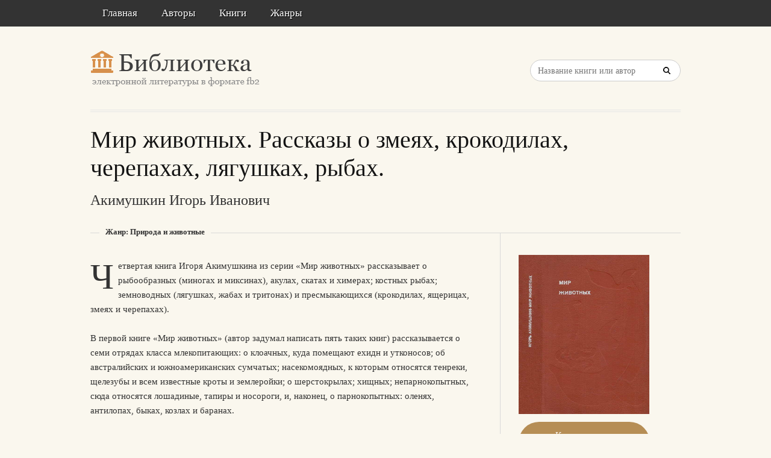

--- FILE ---
content_type: text/html; charset=utf-8
request_url: https://litresp.ru/kniga/ru/%D0%90/akimushkin-igorj-ivanovich/mir-zhivotnih-rasskazi-o-zmeyah-krokodilah-cherepahah-lyagushkah-ribah
body_size: 76413
content:

<!DOCTYPE html>
<html lang="ru">
<head>
<!-- Yandex.Market Widget -->
<script async src="https://aflt.market.yandex.ru/widget/script/api" type="text/javascript"></script>
<script type="text/javascript">
    (function (w) {
        function start() {
            w.removeEventListener("YaMarketAffiliateLoad", start);
            w.YaMarketAffiliate.createWidget({type:"models",
	containerId:"marketWidget2",
	fallback:true,
	params:{clid:13988059,
		erid:"5jtCeReNx12oajvJ3FLJjpJ",
		searchLocalOffersFirst:false,
		searchText:"книги бизнес литература",
		themeRows:1,
		themeId:1 } });
        }
        w.YaMarketAffiliate
            ? start()
            : w.addEventListener("YaMarketAffiliateLoad", start);
    })(window);
</script>
<!-- End Yandex.Market Widget -->



<!-- Yandex.RTB -->
<script>window.yaContextCb=window.yaContextCb||[]</script>
<script src="https://yandex.ru/ads/system/context.js" async></script>


    <meta http-equiv="Content-Type" content="text/html; charset=UTF-8" />
    <meta charset="utf-8" />
    <meta name="viewport" content="width=device-width, initial-scale=1.0" />

    <meta property="og:title" content="Мир животных. Рассказы о змеях, крокодилах, черепахах, лягушках, рыбах. - Игорь Акимушкин, скачать книгу бесплатно" />
    <meta property="og:description" content="Скачать книгу в формате fb2: Мир животных. Рассказы о змеях, крокодилах, черепахах, лягушках, рыбах. - Игорь Акимушкин, скачать книгу бесплатно" />
    <meta property="og:url" content="http://litresp.ru:80/kniga/ru/%D0%90/akimushkin-igorj-ivanovich/mir-zhivotnih-rasskazi-o-zmeyah-krokodilah-cherepahah-lyagushkah-ribah" />

    <title>Мир животных. Рассказы о змеях, крокодилах, черепахах, лягушках, рыбах. - Игорь Акимушкин, скачать книгу бесплатно </title>


<link rel="manifest" href="/manifest.json">
    <link rel="stylesheet" href="/css/style.css" type="text/css" media="all" />
    <script type='text/javascript' src='/scripts/jquery.js'></script>
    <link rel="stylesheet" href="/css/flexslider.css" type="text/css" media="screen" />
    <link rel="stylesheet" href="/css/main.css" type="text/css" />

<link rel="icon" href="/favicon.ico" type="image/x-icon">
    <link href="/favicon.ico" rel="shortcut icon" type="image/x-icon" />



</head>

<body>

    <div id="container">
        <div class="container-wrap">

            <div class="primary_nav_bg clearfix">

                <div class="mega-menu" id="dc_jqmegamenu_widget-2-item">
                    <div class="mega_menu_wrap">



                        <div id="menu-secondary-title" class="currentmenu3">
                            Меню
                        </div>

                        <div class="nav_bg">
                            <ul id="menu-menu" class="mega">
                                <li class="menu-item "><a href="/">Главная</a></li>
                                <li class="menu-item "><a href="/avtori">Авторы</a></li>
                                <li class="menu-item "><a href="/knigi">Книги</a></li>
                                <li class="menu-item "><a href="/zhanri">Жанры</a></li>

                                
                                
                                <li class="menu-item"></li>
                            </ul>
                            <div class="clearfix"></div>
                        </div>
                    </div>
                </div>
            </div>


            <div id="header" class="clearfix">

<div>
    
</div>

<div style="text-align: center;margin-top:5px">






</div>
                <div class="header-wrap">
               

                    <div id="branding">
                        <h1 id="site-title">
                            <a href="/">
                                <img class="logo" src="/images/logo.png" alt="litresp.ru" />
                            </a>
                        </h1>
                    </div><!-- #branding -->

                    <div class="header_right">
                        <div class="widget">
                            <h3 class="widget-title">Название книги</h3>
                            <div class="searchbox">
                                <form method="post" id="searchform" class="search-form" action="/Home/Search">
                                    <input type="text" name="SearchTerm" id="SearchTerm" class="field" placeholder="Название книги или автор">                                  
                                </form>
                            </div>
                        </div>
                    </div>




                </div><!-- .wrap -->


            </div><!-- #header -->


            <div id="main">






                

                    <div class="wrap">




                        


<h1 class="page-title entry-title">Мир животных. Рассказы о змеях, крокодилах, черепахах, лягушках, рыбах.</h1>

        <h2>
            Акимушкин  Игорь   Иванович
            
        </h2>


<div class="breadcrumb breadcrumbs">
    <div class="breadcrumb-trail">
        <span class="trail-before"></span>
        <span class="trail-end">Жанр: Природа и животные</span>

    </div>
</div>


<div class="content" id="content">
    <div class="hfeed">
        <!--  CONTENT AREA START -->
        <div class="hentry">

            <!-- end .post-image -->
                                        <p><span class="dropcaps color1">Ч</span>етвертая книга Игоря Акимушкина из серии &#171;Мир животных&#187; рассказывает о рыбообразных (миногах и миксинах), акулах, скатах и химерах; костных рыбах; земноводных (лягушках, жабах и тритонах) и пресмыкающихся (крокодилах, ящерицах, змеях и черепахах).</p>
            




<div>
                    <p>В первой книге &#171;Мир животных&#187; (автор задумал написать пять таких книг) рассказывается о семи отрядах класса млекопитающих: о клоачных, куда помещают ехидн и утконосов; об австралийских и южноамериканских сумчатых; насекомоядных, к которым относятся тенреки, щелезубы и всем известные кроты и землеройки; о шерстокрылах; хищных; непарнокопытных, сюда относятся лошадиные, тапиры и носороги, и, наконец, о парнокопытных: оленях, антилопах, быках, козлах и баранах.</p>
                    <p>Второй выпуск посвящен остальным двенадцати отрядам класса млекопитающих: рукокрылым (летучие мыши и крыланы); приматам (полуобезьяны, обезьяны и человек), неполнозубым (ленивцы, муравьеды, броненосцы), панголинам (ящеры), зайцеобразным (пищухи, зайцы, кролики), грызунам, китообразным, ластоногим, трубкозубым, даманам, сиренам и хоботным.</p>
    </div>
                       






                        <h2>От автора</h2>

<div>
                    <p>Холодная, &#171;немая&#187; рыба — существо из мира, нам чуждого! Житель не сухопутья, а водной стихии, где движения света и звука иные и вся физико-химическая структура не та. Рыба — далекий человеческий предок.</p>
                    <p>Многие из нас вполне уверились в том, будто чувства глубокой привязанности, доброта, верность, товарищество, сострадание, любовь, наконец, все, что есть в нас хорошего, человеческого, свойственно в этом мире только нам. На долю остальных жителей планеты, не умеющих строить словесных утверждений себе на пользу (низших существ, заправленных для существования лишь инстинктами), остаются жестокие правила смертельной борьбы за выживание.</p>
                    <p>Но, продолжая недооценивать их, нашу родню, соседей и равноправных обитателей Земли, мы лишь теряли драгоценное время, не познавая чего-то очень важного в механике природы.</p>
                    <p>Между тем факты, протестующие против традиционных претензий человека на исключительное место в мире, множатся с каждым днем. Их уже столько, что качнулись весы…</p>
                    <p>Знание и сознательная оценка этих фактов ощутительно необходимы человеку. Сегодня он, вероятно, впервые за всю свою историю не с полупраздным или сентиментальным любопытством, а с высоким практическим интересом повернулся туда, откуда пришел сам. Пристально всмотревшись, увидел много неожиданного в системах взаимоотношений, торжествующих за чертой, которую нам, небольшой группе приматов, некогда удалось переступить.</p>
    </div>
                       




         
        </div>





    </div><!-- .hfeed -->


</div><!-- #content -->


<div id="sidebar-primary" class="sidebar">
    <div id="publisher_latest_posts-4" class="widget widget publisher_latest_posts">
        <div class="widget-wrap widget-inside">

                            <a href="#">
                                <img style="width:217px;" src="[data-uri]" />
                            </a>

<!-- Yandex.RTB R-A-1583086-1 -->
<div id="yandex_rtb_R-A-1583086-1"></div>
<script>window.yaContextCb.push(()=>{
  Ya.Context.AdvManager.render({
    renderTo: 'yandex_rtb_R-A-1583086-1',
    blockId: 'R-A-1583086-1'
  })
})</script>
               
                <div>

			<a href="#" class="button" style="width:170px; text-align:center" rel="nofollow">Книга закрыта правообладателем</a>
<br/>



      
<br/>
                #Помогите проекту — поделитесь книгой с друзьями!
                <br />
                <script src="https://yastatic.net/share2/share.js"></script>
<div class="ya-share2" data-curtain data-services="collections,vkontakte,facebook,odnoklassniki,messenger,telegram,twitter,viber,whatsapp,moimir,skype,lj" style="max-width:250px;"></div>


                </div>

   

            

                <h3 class="widget-title" style="margin-top:25px">О книге</h3>
                <ul>
                        <li><a href="#">Год издания: 1974</a></li>                 </ul>

                 </div>







        </div>
    </div>
</div><!-- #sidebar-primary -->


                    </div><!-- .wrap -->


                </div><!-- #main -->

        </div>


    </div><!-- #container -->




    <div id="footer" class="clearfix" style="margin-bottom:40px">

        <div class="footer-wrap">


            <div class="footer-content">
                <p class="copyright">2025</p>
                <p class="themeby"> Связаться по вопросам размещения книг: <a href="/cdn-cgi/l/email-protection#9ef2f7eaecfbedeeecebdee7ffb0eceb" title="Почта"><span class="__cf_email__" data-cfemail="6d0104191f081e1d1f182d140c431f18">[email&#160;protected]</span></a></p>
            </div><!-- .footer-content -->

<div id="marketWidget2"></div>

<!-- Yandex.RTB R-A-1583086-11 -->
<div id="yandex_rtb_R-A-1583086-11"></div>
<script data-cfasync="false" src="/cdn-cgi/scripts/5c5dd728/cloudflare-static/email-decode.min.js"></script><script>
window.yaContextCb.push(() => {
    Ya.Context.AdvManager.render({
        "blockId": "R-A-1583086-11",
        "renderTo": "yandex_rtb_R-A-1583086-11",
        "type": "feed"
    })
})
</script>


        </div><!-- .wrap -->


    </div><!-- #footer -->

    <script type="text/javascript">
        var $mgc = jQuery.noConflict();
        $mgc(document).ready(function () {
            $mgc('#dc_jqmegamenu_widget-2-item .mega').dcMegaMenu({
                rowItems: 3,
                subMenuWidth: '',
                speed: 'fast',
                effect: 'slide',
                event: 'hover',
                fullWidth: true
            });
        });
</script>

    <script src="/scripts/script.js"></script>
<script src="/scripts/cookie.js"></script>
<script src="/scripts/modernizr.js"></script>
<script src="/scripts/jquery.flexslider-min.js"></script>
<script src="/scripts/jquery.megamenu.1.2.js"></script>
<script src="/scripts/jquery.hoverIntent.minified.js"></script>




<script defer src="https://static.cloudflareinsights.com/beacon.min.js/vcd15cbe7772f49c399c6a5babf22c1241717689176015" integrity="sha512-ZpsOmlRQV6y907TI0dKBHq9Md29nnaEIPlkf84rnaERnq6zvWvPUqr2ft8M1aS28oN72PdrCzSjY4U6VaAw1EQ==" data-cf-beacon='{"version":"2024.11.0","token":"eb97d378e981449e9f2e044deb43b374","r":1,"server_timing":{"name":{"cfCacheStatus":true,"cfEdge":true,"cfExtPri":true,"cfL4":true,"cfOrigin":true,"cfSpeedBrain":true},"location_startswith":null}}' crossorigin="anonymous"></script>
</body>

</html>


--- FILE ---
content_type: text/html; charset=utf-8
request_url: https://aflt.market.yandex.ru/widgets/service?appVersion=47f9b51ae574f79d9064465ef8af4e6d1c4b8e93
body_size: 489
content:

        <!DOCTYPE html>
        <html>
            <head>
                <title>Виджеты, сервисная страница!</title>

                <script type="text/javascript" src="https://yastatic.net/s3/market-static/affiliate/2393a198fd495f7235c2.js" nonce="T9Qujkipf3783gAuo7bxHA=="></script>

                <script type="text/javascript" nonce="T9Qujkipf3783gAuo7bxHA==">
                    window.init({"browserslistEnv":"legacy","page":{"id":"affiliate-widgets:service"},"request":{"id":"1769005762862\u002Fa79a506611ae506e15df19c0e6480600\u002F1"},"metrikaCounterParams":{"id":45411513,"clickmap":true,"trackLinks":true,"accurateTrackBounce":true}});
                </script>
            </head>
        </html>
    